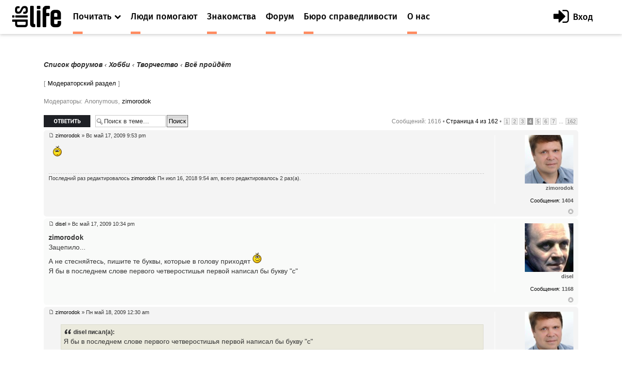

--- FILE ---
content_type: text/html; charset=UTF-8
request_url: https://dislife.ru/forum/viewtopic.php?f=91&t=134&sid=ed5b319821ae01f43918b5fa2f040ba4&start=30
body_size: 8600
content:
<!doctype html>
<html xmlns="http://www.w3.org/1999/xhtml" xmlns:og="http://ogp.me/ns#" xmlns:fb="http://ogp.me/ns/fb#">
<head prefix="og: http://ogp.me/ns# fb: http://ogp.me/ns/fb# article: http://ogp.me/ns/article#">
    <meta charset="utf-8">
    <meta name="viewport" content="width=device-width, initial-scale=1">
    <meta name="format-detection" content="telephone=no">
    <meta name="theme-color" content="#fff">
    <link rel="shortcut icon" href="/static/asset/next/favicon.ico?v=3" type="image/x-icon">
    <link href='https://fonts.googleapis.com/css?family=Fira+Sans:300,400,400italic,500,700,500italic&subset=latin,cyrillic' rel='stylesheet' type='text/css'>
    <link href='https://fonts.googleapis.com/css?family=Lora:400,400italic,700,700italic&subset=latin,cyrillic' rel='stylesheet' type='text/css'>
    <link href='https://fonts.googleapis.com/css?family=Roboto' rel='stylesheet' type='text/css'>

    <link type="text/css" rel="stylesheet" href="/static/asset/next/css/font-awesome.min.css?v=3.1" />
    <link type="text/css" rel="stylesheet" href="/static/asset/next/css/jquery.selectBox.css?v=3.1" />
    <link type="text/css" rel="stylesheet" href="/static/asset/next/css/style.css?v=3.1" />
    <link type="text/css" rel="stylesheet" href="/static/asset/next/css/fixes.css?v=3.1" />
    <link type="text/css" rel="stylesheet" href="/static/asset/next/css/v3.1.css?v=3.1" />

    <script src="/static/asset/next/js/app.js?v=3.1"></script>

    <meta name="description" content="Форум. Общение инвалидов. Выскажи свое мнение. Найти свой круг общения на сайте Dislife.ru Портал Dislife.ru - помощь инвалидам" />
    
    <title>Всё пройдёт  &bull; Форум для инвалидов - Dislife, портал для людей с ограниченными возможностями здоровья - Dislife.ru </title>

    

    <script type="text/javascript">
        // <![CDATA[
        var jump_page = 'Введите номер страницы, на которую хотите перейти:';
        var on_page = '4';
        var per_page = '10';
        var base_url = './viewtopic.php?f=91&amp;t=134&amp;sid=3a3ff4201c5f1762ba2ea36da20bd294';
        var style_cookie = 'phpBBstyle';
        var style_cookie_settings = '; path=/; domain=.dislife.ru';
        var onload_functions = new Array();
        var onunload_functions = new Array();

        

        /**
         * Find a member
         */
        function find_username(url)
        {
            popup(url, 760, 570, '_usersearch');
            return false;
        }

        /**
         * New function for handling multiple calls to window.onload and window.unload by pentapenguin
         */
        window.onload = function()
        {
            for (var i = 0; i < onload_functions.length; i++)
            {
                eval(onload_functions[i]);
            }
        };

        window.onunload = function()
        {
            for (var i = 0; i < onunload_functions.length; i++)
            {
                eval(onunload_functions[i]);
            }
        };



        // ]]>
    </script>
    <script type="text/javascript" src="./styles/prosilver/template/styleswitcher.js"></script>
    <script type="text/javascript" src="./styles/prosilver/template/forum_fn.js"></script>

    <script type="text/javascript" src="./styles/next/template/jquery.min.js"></script>

    <script type="text/javascript">
        // <![CDATA[
        $(document).ready(function() {
            $.getJSON('/next/forum-user-menu', function(json){
                $('#js-header-inner').append(json.html);
            });
        });
        // ]]>
    </script>

    <link href="./styles/next/theme/print.css" rel="stylesheet" type="text/css" media="print" title="printonly" />
    <link href="./style.php?id=8&amp;lang=ru&amp;sid=3a3ff4201c5f1762ba2ea36da20bd294" rel="stylesheet" type="text/css" media="screen, projection" />

    <link href="./styles/next/theme/normal.css" rel="stylesheet" type="text/css" title="A" />
    <link href="./styles/next/theme/medium.css" rel="alternate stylesheet" type="text/css" title="A+" />
    <link href="./styles/next/theme/large.css" rel="alternate stylesheet" type="text/css" title="A++" />

    

    <link type="text/css" rel="stylesheet" href="/static/asset/next/css/style-forum.css?v=3.1.1" />




</head>
<body >

<div class="out">
    <div class="overlay"></div>
    <div class="slogan" style="display: none">
        <div class="container">
            <div class="slogan__text">Портал №1 в России по проблемам людей с инвалидностью</div>
            <div class="with-partner">Функционирует при финансовой поддержке Федерального агентства по печати и массовым коммуникациям</div>
        </div>
    </div>

    <header class="header">
        <div class="header__fixed">
            <a href="/" class="logo">
                <i class="icon-logo"></i>
            </a>
            <button class="btn-nav js-nav-btn" data-id="main-nav">
                <span></span>
            </button>
            <div class="header__inner" id="js-header-inner">
                <nav class="nav js-nav" data-nav="main-nav">
                    <ul class="nav__list">
                        <li class="nav__item nav-specials js-nav-specials">
                            <a href="#" class="nav-specials__link nav__link is-orange js-specials-link">
                                <div class="nav__link-in">
                                    <span>Почитать</span>
                                    <i class="fa fa-chevron-down"></i>
                                </div>
                            </a>
                            <ul class="nav-specials__list js-specials-drop">
                                <li class="nav__item">
                                    <a href="/news" class="nav__link is-brown">
                                        <div class="nav__link-in">
                                            <span>Новости</span>
                                        </div>
                                    </a>
                                </li>
                                <li class="nav__item">
                                    <a href="/articles" class="nav__link is-purple">
                                        <div class="nav__link-in">
                                            <span>Истории</span>
                                        </div>
                                    </a>
                                </li>
                                <li class="nav__item">
                                    <a href="/instructions" class="nav__link is-yellow">
                                        <div class="nav__link-in">
                                            <span>Инструкции</span>
                                        </div>
                                    </a>
                                </li>
                            </ul>
                        </li>

                        <li class="nav__item">
                            <a href="/socialhelp" class="nav__link is-orange">
                                <div class="nav__link-in">
                                    <span>Люди помогают</span>
                                </div>
                            </a>
                        </li>
                        <li class="nav__item">
                            <a href="/dating" class="nav__link is-orange">
                                <div class="nav__link-in">
                                    <span>Знакомства</span>
                                </div>
                            </a>
                        </li>
                        <li class="nav__item">
                            <a href="/forum/" class="nav__link is-orange">
                                <div class="nav__link-in">
                                    <span>Форум</span>
                                </div>
                            </a>
                        </li>
                        <li class="nav__item">
                            <a href="/specials/justice" class="nav__link is-orange">
                                <div class="nav__link-in">
                                    <span>Бюро справедливости</span>
                                </div>
                            </a>
                        </li>
                        <li class="nav__item">
                            <a href="/pages/about" class="nav__link is-orange">
                                <div class="nav__link-in">
                                    <span>О нас</span>
                                </div>
                            </a>
                        </li>
                    </ul>
                </nav>
            </div>
        </div>
    </header>

    <div class="container container_news">

	<a name="start_here"></a>
	<div id="page-body">

        <!--<div style="margin-top: -30px;margin-bottom: 30px;text-align: center">
            <script>
                (new Image()).src = 'https://ad.doubleclick.net/ddm/trackimp/N34405.3684916DISLIFE.RU/B23314746.257264721;dc_trk_aid=453010376;dc_trk_cid=122462781;ord='+new Date().valueOf()+';dc_lat=;dc_rdid=;tag_for_child_directed_treatment=;tfua=?';
                $(function(){
                    setTimeout(function() {
                        yaCounter15508960.reachGoal('BEELINE_972x200');
                    }, 2000);
                });
            </script>
            <a target="_blank" rel="nofollow" href="https://ad.doubleclick.net/ddm/trackclk/N34405.3684916DISLIFE.RU/B23314746.257264721;dc_trk_aid=453010376;dc_trk_cid=122462781;dc_lat=;dc_rdid=;tag_for_child_directed_treatment=;tfua=">
                <img height="120" src="/static/asset/i/beeline/972x200_no.gif" alt="">
            </a>
        </div>-->

        
            <div class="breadcrumbs">
            	<a href="./index.php?sid=3a3ff4201c5f1762ba2ea36da20bd294">Список форумов</a>
                
                        	<strong>&#8249;</strong> <a href="./viewforum.php?f=70&amp;sid=3a3ff4201c5f1762ba2ea36da20bd294">Хобби</a>
                        
                        	<strong>&#8249;</strong> <a href="./viewforum.php?f=91&amp;sid=3a3ff4201c5f1762ba2ea36da20bd294">Творчество</a>
                        
                    	<strong>&#8249;</strong> Всё пройдёт
                    
            </div>
		<p>[&nbsp;<a href="./mcp.php?i=main&amp;mode=topic_view&amp;f=91&amp;t=134&amp;start=30&amp;sid=3a3ff4201c5f1762ba2ea36da20bd294">Модераторский раздел</a>&nbsp;]</p>
<p>
	<strong>Модераторы:</strong> Anonymous, <a href="/users/zimorodok">zimorodok</a>
</p>


<div class="topic-actions">

	<div class="buttons">
	
		<div class="reply-icon"><a href="./posting.php?mode=reply&amp;f=91&amp;t=134&amp;sid=3a3ff4201c5f1762ba2ea36da20bd294" title="Ответить"><span></span>Ответить</a></div>
	
	</div>

	
		<div class="search-box">
			<form method="get" id="topic-search" action="./search.php?sid=3a3ff4201c5f1762ba2ea36da20bd294">
			<fieldset>
				<input class="inputbox search tiny"  type="text" name="keywords" id="search_keywords" size="20" value="Поиск в теме…" onclick="if(this.value=='Поиск в теме…')this.value='';" onblur="if(this.value=='')this.value='Поиск в теме…';" />
				<input class="button2" type="submit" value="Поиск" />
				<input type="hidden" name="t" value="134" />
<input type="hidden" name="sf" value="msgonly" />
<input type="hidden" name="sid" value="3a3ff4201c5f1762ba2ea36da20bd294" />

			</fieldset>
			</form>
		</div>
	
		<div class="pagination">
			Сообщений: 1616
			 &bull; <a href="#" onclick="jumpto(); return false;" title="Перейти на страницу…">Страница <strong>4</strong> из <strong>162</strong></a> &bull; <span><a href="./viewtopic.php?f=91&amp;t=134&amp;sid=3a3ff4201c5f1762ba2ea36da20bd294">1</a><span class="page-sep">, </span><a href="./viewtopic.php?f=91&amp;t=134&amp;sid=3a3ff4201c5f1762ba2ea36da20bd294&amp;start=10">2</a><span class="page-sep">, </span><a href="./viewtopic.php?f=91&amp;t=134&amp;sid=3a3ff4201c5f1762ba2ea36da20bd294&amp;start=20">3</a><span class="page-sep">, </span><strong>4</strong><span class="page-sep">, </span><a href="./viewtopic.php?f=91&amp;t=134&amp;sid=3a3ff4201c5f1762ba2ea36da20bd294&amp;start=40">5</a><span class="page-sep">, </span><a href="./viewtopic.php?f=91&amp;t=134&amp;sid=3a3ff4201c5f1762ba2ea36da20bd294&amp;start=50">6</a><span class="page-sep">, </span><a href="./viewtopic.php?f=91&amp;t=134&amp;sid=3a3ff4201c5f1762ba2ea36da20bd294&amp;start=60">7</a><span class="page-dots"> ... </span><a href="./viewtopic.php?f=91&amp;t=134&amp;sid=3a3ff4201c5f1762ba2ea36da20bd294&amp;start=1610">162</a></span>
		</div>
	

</div>
<div class="clear"></div>


	<div id="p4056" class="post bg2">
		<div class="inner"><span class="corners-top"><span></span></span>

		<div class="postbody">
			

			<!--<h3 class="first"><a href="#p4056">Re: Всё пройдёт</a></h3>-->
			<p class="author"><a href="./viewtopic.php?p=4056&amp;sid=3a3ff4201c5f1762ba2ea36da20bd294#p4056"><img src="./styles/dislife/imageset/icon_post_target.gif" width="11" height="9" alt="Сообщение" title="Сообщение" /></a> <strong><a href="/users/zimorodok">zimorodok</a></strong> &raquo; Вс май 17, 2009 9:53 pm </p>

			

			<div class="content"><img src="./images/smilies/nea.gif" alt=":no:" title="No" /></div>

			
				<div class="notice">Последний раз редактировалось <a href="/users/zimorodok">zimorodok</a> Пн июл 16, 2018 9:54 am, всего редактировалось 2 раз(а).
					
				</div>
			

		</div>

		
			<dl class="postprofile" id="profile4056">
			<dt>
				<a href="/users/zimorodok"><img src="https://cdn.dislife.ru/media/us/avatar/1291-lg.jpg" width="100" height="100"></a><br />

				<a href="/users/zimorodok">zimorodok</a>
			</dt>

			

		<dd>&nbsp;</dd>

				<dd><strong>Сообщения:</strong> <a href="">1404</a></dd>

		</dl>
	

		<div class="back2top"><a href="#wrap" class="top" title="Вернуться к началу">Вернуться к началу</a></div>

		<span class="corners-bottom"><span></span></span></div>
	</div>

	<hr class="divider" />

	<div id="p4057" class="post bg1">
		<div class="inner"><span class="corners-top"><span></span></span>

		<div class="postbody">
			

			<!--<h3 ><a href="#p4057">Re: Всё пройдёт</a></h3>-->
			<p class="author"><a href="./viewtopic.php?p=4057&amp;sid=3a3ff4201c5f1762ba2ea36da20bd294#p4057"><img src="./styles/dislife/imageset/icon_post_target.gif" width="11" height="9" alt="Сообщение" title="Сообщение" /></a> <strong><a href="/users/disel">disel</a></strong> &raquo; Вс май 17, 2009 10:34 pm </p>

			

			<div class="content"><span style="font-weight: bold">zimorodok</span><br />Зацепило...<br />А не стесняйтесь, пишите те буквы, которые в голову приходят <img src="./images/smilies/smile.gif" alt=":)" title="Smile" /><br />Я бы в последнем слове первого четверостишья первой написал бы букву &quot;с&quot;</div>

			

		</div>

		
			<dl class="postprofile" id="profile4057">
			<dt>
				<a href="/users/disel"><img src="https://cdn.dislife.ru/media/us/avatar/52-lg.jpg" width="100" height="100"></a><br />

				<a href="/users/disel">disel</a>
			</dt>

			

		<dd>&nbsp;</dd>

				<dd><strong>Сообщения:</strong> <a href="">1168</a></dd>

		</dl>
	

		<div class="back2top"><a href="#wrap" class="top" title="Вернуться к началу">Вернуться к началу</a></div>

		<span class="corners-bottom"><span></span></span></div>
	</div>

	<hr class="divider" />

	<div id="p4058" class="post bg2">
		<div class="inner"><span class="corners-top"><span></span></span>

		<div class="postbody">
			

			<!--<h3 ><a href="#p4058">Re: Всё пройдёт</a></h3>-->
			<p class="author"><a href="./viewtopic.php?p=4058&amp;sid=3a3ff4201c5f1762ba2ea36da20bd294#p4058"><img src="./styles/dislife/imageset/icon_post_target.gif" width="11" height="9" alt="Сообщение" title="Сообщение" /></a> <strong><a href="/users/zimorodok">zimorodok</a></strong> &raquo; Пн май 18, 2009 12:30 am </p>

			

			<div class="content"><blockquote><div><cite>disel писал(а):</cite>Я бы в последнем слове первого четверостишья первой написал бы букву &quot;с&quot;</div></blockquote><br />Так и было в принципе, буква &quot;с&quot;. Но для печати редакторА советуют быть помягче...</div>

			

		</div>

		
			<dl class="postprofile" id="profile4058">
			<dt>
				<a href="/users/zimorodok"><img src="https://cdn.dislife.ru/media/us/avatar/1291-lg.jpg" width="100" height="100"></a><br />

				<a href="/users/zimorodok">zimorodok</a>
			</dt>

			

		<dd>&nbsp;</dd>

				<dd><strong>Сообщения:</strong> <a href="">1404</a></dd>

		</dl>
	

		<div class="back2top"><a href="#wrap" class="top" title="Вернуться к началу">Вернуться к началу</a></div>

		<span class="corners-bottom"><span></span></span></div>
	</div>

	<hr class="divider" />

	<div id="p4059" class="post bg1">
		<div class="inner"><span class="corners-top"><span></span></span>

		<div class="postbody">
			

			<!--<h3 ><a href="#p4059">Re: Всё пройдёт</a></h3>-->
			<p class="author"><a href="./viewtopic.php?p=4059&amp;sid=3a3ff4201c5f1762ba2ea36da20bd294#p4059"><img src="./styles/dislife/imageset/icon_post_target.gif" width="11" height="9" alt="Сообщение" title="Сообщение" /></a> <strong><a href="/users/zimorodok">zimorodok</a></strong> &raquo; Пн май 18, 2009 12:37 am </p>

			

			<div class="content"><span style="font-size: 150%; line-height: 116%;">Цхинвал</span><br /><br />Проходит жизнь чернеющею льдиной<br />И с каждым днём всё явственней тупик.<br />Всё ближе и наглей оскал звериный<br />И голос мой срывается на крик.<br /><br />Зачем стрелять в рассветы и закаты?<br />Опять война??? Чья совесть не чиста?<br />Опомнитесь безумные солдаты,<br />Орущие под знаменем креста.<br /><br />Зачем живёшь в земной своей юдоли?<br />Кричит моя отравленная кровь.<br />Я так устал быть узником на воле,<br />Когда кругом такая нелюбовь.<br /><br />Спасётся ль мир? Не думаю, едва ли.<br />Душа уже не плачет, а горит.<br />Опять лежит мой брат убитый Авель<br />И Каин с покаяньем не спешит</div>

			

		</div>

		
			<dl class="postprofile" id="profile4059">
			<dt>
				<a href="/users/zimorodok"><img src="https://cdn.dislife.ru/media/us/avatar/1291-lg.jpg" width="100" height="100"></a><br />

				<a href="/users/zimorodok">zimorodok</a>
			</dt>

			

		<dd>&nbsp;</dd>

				<dd><strong>Сообщения:</strong> <a href="">1404</a></dd>

		</dl>
	

		<div class="back2top"><a href="#wrap" class="top" title="Вернуться к началу">Вернуться к началу</a></div>

		<span class="corners-bottom"><span></span></span></div>
	</div>

	<hr class="divider" />

	<div id="p4060" class="post bg2">
		<div class="inner"><span class="corners-top"><span></span></span>

		<div class="postbody">
			

			<!--<h3 ><a href="#p4060">Re: Всё пройдёт</a></h3>-->
			<p class="author"><a href="./viewtopic.php?p=4060&amp;sid=3a3ff4201c5f1762ba2ea36da20bd294#p4060"><img src="./styles/dislife/imageset/icon_post_target.gif" width="11" height="9" alt="Сообщение" title="Сообщение" /></a> <strong><a href="/users/nataliyakusheva">nataliyakusheva</a></strong> &raquo; Пн май 18, 2009 9:22 am </p>

			

			<div class="content"><blockquote><div><cite>disel писал(а):</cite>А не стесняйтесь, пишите те буквы, которые в голову приходят </div></blockquote><br /> <img src="./images/smilies/good.gif" alt=":good:" title="Good" /> <br /><blockquote><div><cite>zimorodok писал(а):</cite>zimorodok</div></blockquote><br />Хочется ваш сборник приобрести...</div>

			

		</div>

		
			<dl class="postprofile" id="profile4060">
			<dt>
				<a href="/users/nataliyakusheva"><img src="https://cdn.dislife.ru/media/us/avatar/1741-lg.jpg" width="100" height="100"></a><br />

				<a href="/users/nataliyakusheva">nataliyakusheva</a>
			</dt>

			

		<dd>&nbsp;</dd>

				<dd><strong>Сообщения:</strong> <a href="">71</a></dd>

		</dl>
	

		<div class="back2top"><a href="#wrap" class="top" title="Вернуться к началу">Вернуться к началу</a></div>

		<span class="corners-bottom"><span></span></span></div>
	</div>

	<hr class="divider" />

	<div id="p4061" class="post bg1">
		<div class="inner"><span class="corners-top"><span></span></span>

		<div class="postbody">
			

			<!--<h3 ><a href="#p4061">Re: Всё пройдёт</a></h3>-->
			<p class="author"><a href="./viewtopic.php?p=4061&amp;sid=3a3ff4201c5f1762ba2ea36da20bd294#p4061"><img src="./styles/dislife/imageset/icon_post_target.gif" width="11" height="9" alt="Сообщение" title="Сообщение" /></a> <strong><a href="/users/zimorodok">zimorodok</a></strong> &raquo; Пн май 18, 2009 9:46 am </p>

			

			<div class="content"><blockquote><div><cite>nataliyakusheva писал(а):</cite>Хочется ваш сборник приобрести..</div></blockquote><br />Летом должен выйти..</div>

			

		</div>

		
			<dl class="postprofile" id="profile4061">
			<dt>
				<a href="/users/zimorodok"><img src="https://cdn.dislife.ru/media/us/avatar/1291-lg.jpg" width="100" height="100"></a><br />

				<a href="/users/zimorodok">zimorodok</a>
			</dt>

			

		<dd>&nbsp;</dd>

				<dd><strong>Сообщения:</strong> <a href="">1404</a></dd>

		</dl>
	

		<div class="back2top"><a href="#wrap" class="top" title="Вернуться к началу">Вернуться к началу</a></div>

		<span class="corners-bottom"><span></span></span></div>
	</div>

	<hr class="divider" />

	<div id="p4062" class="post bg2">
		<div class="inner"><span class="corners-top"><span></span></span>

		<div class="postbody">
			

			<!--<h3 ><a href="#p4062">Re: Всё пройдёт</a></h3>-->
			<p class="author"><a href="./viewtopic.php?p=4062&amp;sid=3a3ff4201c5f1762ba2ea36da20bd294#p4062"><img src="./styles/dislife/imageset/icon_post_target.gif" width="11" height="9" alt="Сообщение" title="Сообщение" /></a> <strong><a href="/users/zimorodok">zimorodok</a></strong> &raquo; Пн май 18, 2009 9:47 am </p>

			

			<div class="content"><img src="./images/smilies/nea.gif" alt=":no:" title="No" /></div>

			
				<div class="notice">Последний раз редактировалось <a href="/users/zimorodok">zimorodok</a> Пн июл 16, 2018 9:54 am, всего редактировалось 1 раз.
					
				</div>
			

		</div>

		
			<dl class="postprofile" id="profile4062">
			<dt>
				<a href="/users/zimorodok"><img src="https://cdn.dislife.ru/media/us/avatar/1291-lg.jpg" width="100" height="100"></a><br />

				<a href="/users/zimorodok">zimorodok</a>
			</dt>

			

		<dd>&nbsp;</dd>

				<dd><strong>Сообщения:</strong> <a href="">1404</a></dd>

		</dl>
	

		<div class="back2top"><a href="#wrap" class="top" title="Вернуться к началу">Вернуться к началу</a></div>

		<span class="corners-bottom"><span></span></span></div>
	</div>

	<hr class="divider" />

	<div id="p4063" class="post bg1">
		<div class="inner"><span class="corners-top"><span></span></span>

		<div class="postbody">
			

			<!--<h3 ><a href="#p4063">Re: Всё пройдёт</a></h3>-->
			<p class="author"><a href="./viewtopic.php?p=4063&amp;sid=3a3ff4201c5f1762ba2ea36da20bd294#p4063"><img src="./styles/dislife/imageset/icon_post_target.gif" width="11" height="9" alt="Сообщение" title="Сообщение" /></a> <strong><a href="/users/nataliyakusheva">nataliyakusheva</a></strong> &raquo; Пн май 18, 2009 10:07 am </p>

			

			<div class="content">Да....а смочь-то хочется... <img src="./images/smilies/cray.gif" alt=":cry:" title="Crying or Very sad" /> <br />Напишите,пожалуйста,когда он выйдет.Но вопрос уже есть----а как его приобрести?</div>

			

		</div>

		
			<dl class="postprofile" id="profile4063">
			<dt>
				<a href="/users/nataliyakusheva"><img src="https://cdn.dislife.ru/media/us/avatar/1741-lg.jpg" width="100" height="100"></a><br />

				<a href="/users/nataliyakusheva">nataliyakusheva</a>
			</dt>

			

		<dd>&nbsp;</dd>

				<dd><strong>Сообщения:</strong> <a href="">71</a></dd>

		</dl>
	

		<div class="back2top"><a href="#wrap" class="top" title="Вернуться к началу">Вернуться к началу</a></div>

		<span class="corners-bottom"><span></span></span></div>
	</div>

	<hr class="divider" />

	<div id="p4064" class="post bg2">
		<div class="inner"><span class="corners-top"><span></span></span>

		<div class="postbody">
			

			<!--<h3 ><a href="#p4064">Re: Всё пройдёт</a></h3>-->
			<p class="author"><a href="./viewtopic.php?p=4064&amp;sid=3a3ff4201c5f1762ba2ea36da20bd294#p4064"><img src="./styles/dislife/imageset/icon_post_target.gif" width="11" height="9" alt="Сообщение" title="Сообщение" /></a> <strong><a href="/users/kalmyk">kalmyk</a></strong> &raquo; Пн май 18, 2009 10:39 am </p>

			

			<div class="content">Я зачитываюсь Вашими стихами <img src="./images/smilies/clapping.gif" alt=":Bravo:" title="Clapping" /></div>

			

		</div>

		
			<dl class="postprofile" id="profile4064">
			<dt>
				<a href="/users/kalmyk"><img src="https://cdn.dislife.ru/media/us/avatar/1981-lg.jpg" width="100" height="100"></a><br />

				<a href="/users/kalmyk">kalmyk</a>
			</dt>

			

		<dd>&nbsp;</dd>

				<dd><strong>Сообщения:</strong> <a href="">63</a></dd>

		</dl>
	

		<div class="back2top"><a href="#wrap" class="top" title="Вернуться к началу">Вернуться к началу</a></div>

		<span class="corners-bottom"><span></span></span></div>
	</div>

	<hr class="divider" />

	<div id="p4065" class="post bg1">
		<div class="inner"><span class="corners-top"><span></span></span>

		<div class="postbody">
			

			<!--<h3 ><a href="#p4065">Re: Всё пройдёт</a></h3>-->
			<p class="author"><a href="./viewtopic.php?p=4065&amp;sid=3a3ff4201c5f1762ba2ea36da20bd294#p4065"><img src="./styles/dislife/imageset/icon_post_target.gif" width="11" height="9" alt="Сообщение" title="Сообщение" /></a> <strong><a href="/users/zimorodok">zimorodok</a></strong> &raquo; Пн май 18, 2009 12:58 pm </p>

			

			<div class="content"><span style="font-weight: bold">kalmyk</span><br />Спасибо...</div>

			

		</div>

		
			<dl class="postprofile" id="profile4065">
			<dt>
				<a href="/users/zimorodok"><img src="https://cdn.dislife.ru/media/us/avatar/1291-lg.jpg" width="100" height="100"></a><br />

				<a href="/users/zimorodok">zimorodok</a>
			</dt>

			

		<dd>&nbsp;</dd>

				<dd><strong>Сообщения:</strong> <a href="">1404</a></dd>

		</dl>
	

		<div class="back2top"><a href="#wrap" class="top" title="Вернуться к началу">Вернуться к началу</a></div>

		<span class="corners-bottom"><span></span></span></div>
	</div>

	<hr class="divider" />

	<form id="viewtopic" method="post" action="./viewtopic.php?f=91&amp;t=134&amp;start=30&amp;sid=3a3ff4201c5f1762ba2ea36da20bd294">

	<fieldset class="display-options" style="margin-top: 0; ">
		<a href="./viewtopic.php?f=91&amp;t=134&amp;sid=3a3ff4201c5f1762ba2ea36da20bd294&amp;start=20" class="left-box left">Пред.</a><a href="./viewtopic.php?f=91&amp;t=134&amp;sid=3a3ff4201c5f1762ba2ea36da20bd294&amp;start=40" class="right-box right">След.</a>
		<label>Показать сообщения за: <select name="st" id="st"><option value="0" selected="selected">Все сообщения</option><option value="1">1 день</option><option value="7">7 дней</option><option value="14">2 недели</option><option value="30">1 месяц</option><option value="90">3 месяца</option><option value="180">6 месяцев</option><option value="365">1 год</option></select></label>
		<label>Поле сортировки <select name="sk" id="sk"><option value="a">Автор</option><option value="t" selected="selected">Время размещения</option><option value="s">Заголовок</option></select></label> <label><select name="sd" id="sd"><option value="a" selected="selected">по возрастанию</option><option value="d">по убыванию</option></select> <input type="submit" name="sort" value="Перейти" class="button2" /></label>
		
	</fieldset>

	</form>
	<hr />


<div class="topic-actions">
	<div class="buttons">
	
		<div class="reply-icon"><a href="./posting.php?mode=reply&amp;f=91&amp;t=134&amp;sid=3a3ff4201c5f1762ba2ea36da20bd294" title="Ответить"><span></span>Ответить</a></div>
	
	</div>

	
		<div class="pagination">
			Сообщений: 1616
			 &bull; <a href="#" onclick="jumpto(); return false;" title="Перейти на страницу…">Страница <strong>4</strong> из <strong>162</strong></a> &bull; <span><a href="./viewtopic.php?f=91&amp;t=134&amp;sid=3a3ff4201c5f1762ba2ea36da20bd294">1</a><span class="page-sep">, </span><a href="./viewtopic.php?f=91&amp;t=134&amp;sid=3a3ff4201c5f1762ba2ea36da20bd294&amp;start=10">2</a><span class="page-sep">, </span><a href="./viewtopic.php?f=91&amp;t=134&amp;sid=3a3ff4201c5f1762ba2ea36da20bd294&amp;start=20">3</a><span class="page-sep">, </span><strong>4</strong><span class="page-sep">, </span><a href="./viewtopic.php?f=91&amp;t=134&amp;sid=3a3ff4201c5f1762ba2ea36da20bd294&amp;start=40">5</a><span class="page-sep">, </span><a href="./viewtopic.php?f=91&amp;t=134&amp;sid=3a3ff4201c5f1762ba2ea36da20bd294&amp;start=50">6</a><span class="page-sep">, </span><a href="./viewtopic.php?f=91&amp;t=134&amp;sid=3a3ff4201c5f1762ba2ea36da20bd294&amp;start=60">7</a><span class="page-dots"> ... </span><a href="./viewtopic.php?f=91&amp;t=134&amp;sid=3a3ff4201c5f1762ba2ea36da20bd294&amp;start=1610">162</a></span>
		</div>
	
</div>


	<p></p><p><a href="./viewforum.php?f=91&amp;sid=3a3ff4201c5f1762ba2ea36da20bd294" class="left-box left" accesskey="r">Вернуться в Творчество</a></p>

	<form method="post" id="jumpbox" action="./viewforum.php?sid=3a3ff4201c5f1762ba2ea36da20bd294" onsubmit="if(this.f.value == -1){return false;}">

	
		<fieldset class="jumpbox">
	
			<label for="f" accesskey="j">Перейти:</label>
			<select name="f" id="f" onchange="if(this.options[this.selectedIndex].value != -1){ document.forms['jumpbox'].submit() }">
			
				<option value="-1">Выберите форум</option>
			<option value="-1">------------------</option>
				<option value="6">Общество</option>
			
				<option value="7">&nbsp; &nbsp;Cобытия</option>
			
				<option value="9">&nbsp; &nbsp;Отношение к инвалидам</option>
			
				<option value="11">&nbsp; &nbsp;Общественные организации и фонды</option>
			
				<option value="12">&nbsp; &nbsp;Благотворительность</option>
			
				<option value="13">&nbsp; &nbsp;Религия</option>
			
				<option value="95">&nbsp; &nbsp;Безбарьерное пространство</option>
			
				<option value="104">&nbsp; &nbsp;Медико-социальная экспертиза и ИПР</option>
			
				<option value="110">&nbsp; &nbsp;Социальная работа</option>
			
				<option value="14">Законодательство</option>
			
				<option value="15">&nbsp; &nbsp;Новые законы</option>
			
				<option value="16">&nbsp; &nbsp;Пенсия и социальные выплаты</option>
			
				<option value="17">&nbsp; &nbsp;Льготы для инвалидов</option>
			
				<option value="18">&nbsp; &nbsp;Социальная помощь</option>
			
				<option value="121">&nbsp; &nbsp;Прокуратура разъясняет</option>
			
				<option value="30">Лечение и реабилитация</option>
			
				<option value="31">&nbsp; &nbsp;Методы лечения</option>
			
				<option value="32">&nbsp; &nbsp;Методы реабилитации</option>
			
				<option value="33">&nbsp; &nbsp;Нетрадиционная медицина</option>
			
				<option value="34">&nbsp; &nbsp;Лечебные учреждения</option>
			
				<option value="35">&nbsp; &nbsp;Санатории и центры реабилитации</option>
			
				<option value="37">&nbsp; &nbsp;Технические новинки реабилитации</option>
			
				<option value="108">&nbsp; &nbsp;Эндопротезирование</option>
			
				<option value="99">Консультации</option>
			
				<option value="100">&nbsp; &nbsp;Юрист</option>
			
				<option value="102">&nbsp; &nbsp;Психолог</option>
			
				<option value="101">&nbsp; &nbsp;Сексолог</option>
			
				<option value="120">&nbsp; &nbsp;Консультации по вопросам ТСР</option>
			
				<option value="122">&nbsp; &nbsp;Стоматолог</option>
			
				<option value="38">Вспомогательная техника</option>
			
				<option value="39">&nbsp; &nbsp;Инвалидные коляски</option>
			
				<option value="40">&nbsp; &nbsp;Личный транспорт</option>
			
				<option value="41">&nbsp; &nbsp;Протезы</option>
			
				<option value="42">&nbsp; &nbsp;Трости, костыли, ходунки</option>
			
				<option value="44">&nbsp; &nbsp;Для слабослышащих</option>
			
				<option value="45">&nbsp; &nbsp;Для слабовидящих</option>
			
				<option value="46">&nbsp; &nbsp;Новые вспомогательные технологии</option>
			
				<option value="47">&nbsp; &nbsp;Другое</option>
			
				<option value="48">Образование</option>
			
				<option value="49">&nbsp; &nbsp;Дистанционное и заочное образование</option>
			
				<option value="51">&nbsp; &nbsp;Инклюзивное образование</option>
			
				<option value="52">&nbsp; &nbsp;Где учиться. Курсы</option>
			
				<option value="54">Работа</option>
			
				<option value="55">&nbsp; &nbsp;Где найти</option>
			
				<option value="56">&nbsp; &nbsp;Из личного опыта</option>
			
				<option value="59">&nbsp; &nbsp;Фриланс</option>
			
				<option value="60">Особые дети</option>
			
				<option value="61">&nbsp; &nbsp;Мой ребенок</option>
			
				<option value="62">Отношения</option>
			
				<option value="109">&nbsp; &nbsp;Взаимоотношения</option>
			
				<option value="63">&nbsp; &nbsp;Отношения в семье</option>
			
				<option value="64">&nbsp; &nbsp;Поиск друзей и знакомых</option>
			
				<option value="65">&nbsp; &nbsp;Любовь и секс</option>
			
				<option value="67">&nbsp; &nbsp;Поздравления</option>
			
				<option value="68">Жизнь как она есть</option>
			
				<option value="69">&nbsp; &nbsp;Случаи из жизни</option>
			
				<option value="107">&nbsp; &nbsp;Хочу поделиться</option>
			
				<option value="70">Хобби</option>
			
				<option value="91" selected="selected">&nbsp; &nbsp;Творчество</option>
			
				<option value="92">&nbsp; &nbsp;Спорт</option>
			
				<option value="93">&nbsp; &nbsp;Путешествия</option>
			
				<option value="94">&nbsp; &nbsp;Кино</option>
			
				<option value="96">&nbsp; &nbsp;Компьютеры и софт</option>
			
				<option value="105">&nbsp; &nbsp;Кулинария</option>
			
				<option value="83">Винегрет (разное)</option>
			
				<option value="84">&nbsp; &nbsp;Ссылки</option>
			
				<option value="85">&nbsp; &nbsp;Фото и видео</option>
			
				<option value="103">&nbsp; &nbsp;Юмор</option>
			
				<option value="86">О работе портала</option>
			
				<option value="87">&nbsp; &nbsp;Помогите разобраться</option>
			
				<option value="88">&nbsp; &nbsp;Предложения</option>
			
				<option value="89">&nbsp; &nbsp;Глюки</option>
			
				<option value="90">&nbsp; &nbsp;Текущая информация</option>
			
				<option value="106">&nbsp; &nbsp;Анкета пользователя dislife.ru</option>
			
				<option value="111">&nbsp; &nbsp;Встречи в молодежном кругу</option>
			
			</select>
			<input type="submit" value="Перейти" class="button2" />
		</fieldset>
	</form>


	<form method="post" action="./mcp.php?f=91&amp;t=134&amp;start=30&amp;quickmod=1&amp;redirect=.%2Fviewtopic.php%3Ff%3D91%26t%3D134%26start%3D30%26sid%3D3a3ff4201c5f1762ba2ea36da20bd294&amp;sid=3a3ff4201c5f1762ba2ea36da20bd294">
	<fieldset class="quickmod">
		<label for="quick-mod-select">Быстрые действия:</label> <select name="action" id="quick-mod-select"><option value="delete_topic">Удалить тему</option><option value="topic_logs">Просмотр логов</option></select> <input type="submit" value="Перейти" class="button2" />
		
	</fieldset>
	</form>

	<h3><a href="./viewonline.php?sid=3a3ff4201c5f1762ba2ea36da20bd294">Кто сейчас на конференции</a></h3>
	<p>Зарегистрированные пользователи: нет зарегистрированных пользователей</p>
</div>
</div>


<footer class="footer">
    <div class="footer__bottom">
        <div class="container">
            <ul class="footer__social">
                <li><a href="https://www.facebook.com/disliferu/"><i class="fa fa-facebook-square"></i></a></li>
                <li><a href="https://twitter.com/DislifeRu"><i class="fa fa-twitter-square"></i></a></li>
                <li><a href="https://vk.com/dislife_ru"><i class="fa fa-vk"></i></a></li>
                <li><a href="http://ok.ru/group/53804676219108"><i class="fa fa-odnoklassniki-square"></i></a></li>
            </ul>
            <div class="footer__copy">
                <p>© DISLIFE 2026</p>
                <div class="footer__age">18+</div>
            </div>

        </div>
    </div>
</footer>
</div>

<!-- Yandex.Metrika counter -->
<script type="text/javascript">(function (d, w, c) { (w[c] = w[c] || []).push(function() { try { w.yaCounter15508960 = new Ya.Metrika({id:15508960, enableAll: true, trackHash:true, webvisor:true}); } catch(e) {} }); var n = d.getElementsByTagName("script")[0], s = d.createElement("script"), f = function () { n.parentNode.insertBefore(s, n); }; s.type = "text/javascript"; s.async = true; s.src = (d.location.protocol == "https:" ? "https:" : "http:") + "//mc.yandex.ru/metrika/watch.js"; if (w.opera == "[object Opera]") { d.addEventListener("DOMContentLoaded", f); } else { f(); } })(document, window, "yandex_metrika_callbacks");</script>
<noscript><div><img src="//mc.yandex.ru/watch/15508960" style="position:absolute; left:-9999px;" alt="" /></div></noscript>
<!-- /Yandex.Metrika counter --><!-- Google.Analytics -->
<script type="text/javascript">
    var _gaq = _gaq || [];
    _gaq.push(['_setAccount', 'UA-32805716-1']);
    _gaq.push(['_trackPageview']);

    (function() {
        var ga = document.createElement('script'); ga.type = 'text/javascript'; ga.async = true;
        ga.src = ('https:' == document.location.protocol ? 'https://ssl' : 'http://www') + '.google-analytics.com/ga.js';
        var s = document.getElementsByTagName('script')[0]; s.parentNode.insertBefore(ga, s);
    })();
</script>
<!-- /Google.Analytics -->
</body>
</html>

--- FILE ---
content_type: text/css
request_url: https://dislife.ru/static/asset/next/css/v3.1.css?v=3.1
body_size: 1535
content:
.slogan {
    background-color: #9bc1bc;
    padding: 10px 0;
}

.slogan__text {
    font-size: 14px;
    font-family: "FiraSans-Light", Arial, sans-serif;
    text-transform: uppercase;
    line-height: 1;
    letter-spacing: 0.2em;
    color: #fff;
}
.with-partner {
    color: #D6E6E4;
    font-size: 11px;
    font-weight: normal;
    margin-bottom: -7px;
    font-family: "FiraSans-Light", Arial, sans-serif;
}

.social-big > li a {
    width: 98px;
    height: 64px;
}
.social-big > li a i {
    font-size: 30px;
}

.social-big > li a.is-ok {
    background-color: #EE8208;
    -webkit-box-shadow: 0 2px 0 #E26000;
    box-shadow: 0 2px 0 #E26000;
}
.social-big > li a.is-mailru {
    color: #ffa930;
    background-color: #07c;
    -webkit-box-shadow: 0 2px 0 #0263a9;
    box-shadow: 0 2px 0 #0263a9;
}

.item-full {
    height: 350px;
}

.item-banner-wrap {
    padding: 0 15px;
}

.article i, .article em {
    font-style: italic;
}
.article p a, .article li a {
    text-decoration: underline;
}

.news-main__wrap {
    height: 330px;
}

.news-item {
    border-bottom: none;
    padding: 5px 0;
}

.news-item:first-child {
    padding-top: 10px;
}

.news-item__title {
    font-size: 16px;
    line-height: 16px;
    margin-bottom: 8px;
    font-family: "FiraSans-Regular", Arial, sans-serif;
}

.news-main__wrap:before {
    height: 15px;
}

.item-full__subtitle {
    font-size: 36px;
}

.item_mod .item__txt {
    height: 84px;
}

.item__arr {
    height: 24px;
}

.blockquote__text {
    padding: 45px 0;
}

.item__txt {
    height: 85px;
}

.no-touch .item:hover:not(.item_mod) .item__txt {
    height: 165px;
}

.item-banner {
    margin-bottom: 30px;
}

.puzzle-items .col-sm {
    width: 25%;
}
.friends__items .item {
    height: 150px;
}
.friends__items .item.item_mod .item__img {
    height: 148px;
}
.friends__items .item .item__subtitle {
    font-size: 12px;
    line-height: 14px;
}
.friends__items .item__title {
    bottom: 5px;
}

.special-menu_mod {
    background: white;
    padding: 0;
    margin-top: 28px
}
.special-menu_mod a {
    line-height: 57px;
}

.special-form__check-row_mod2 {
    position: relative;
}
.special-form__check-row_mod2 .form-checkbox_mod2 {
    margin-right:0;
}
.form-checkbox_mod2 {
    margin-right:0;
    position: absolute;
    right:0;
}
.form-checkbox_mod2 span:before {
    display: none;
}
.form-checkbox_mod2 span:after {
    display: none;
}
.form-checkbox_mod2 span {
    font-size: 13px;
    color: #93b6b2;
    padding-top: 8px;
}
.input-full {
    padding-top: 10px;
}

.instructions-nav {
    background: white;
    margin: 10px 0;
    line-height: 40px;
    list-style: decimal;
    padding: 15px 15px 15px 45px;
    color: #9bc1bc;
    /*border: 1px solid #e6e6e6;*/
    font-size: 25px;
}
.instructions-nav li a {
    font-size: 18px;
}
.row_instructions .col-sm {
    margin-bottom: 25px;
}
.blockquote_mod {
    border-color: lightgrey;
    background: #f1f1f1;
    display:table-cell;
    vertical-align:middle;
    cursor: pointer;
}
.blockquote_mod .blockquote__link {
    display:table-cell;
    vertical-align:middle;
}
.blockquote_mod .blockquote__info {
    color:#545454;
    font-size: 24px;
    line-height:36px;
}
.blockquote_mod .blockquote_hover {
    padding: 3px;
}
.blockquote_mod:hover span {
    background: white;
}

@media only screen and (max-width: 1980px) {
    .col-news {
        width: 25%;
    }
    .item {
        height: 250px;
    }

    .item.item_mod .item__txt {
        font-size: 16px;
        line-height: 20px;
        height: 85px;
    }

    .item .item__subtitle {
        font-size: 16px;
        line-height: 20px;
    }

    .item.item_mod .item__img {
        height: 248px;
    }

    .item .item__txt, .item .item__title {
        font-size: 13px;
        line-height: 17px;
    }

    .item__title {
        padding-left: 5px;
        padding-right: 5px;
    }

    .blockquote {
        height: 250px;
    }

    .blockquote__text p {
        font-size: 14px;
        line-height: 18px;
    }

    .item .item__img {
        height: 168px;
    }

    .item-banner_puzzles .box-form {
        max-width: 405px;
    }

    .item-banner {
        height: 250px;
        margin-bottom: 30px;
        /*margin-right: 15px;*/
        /*margin-left: 15px;*/
    }

    .item-banner__left {
        padding: 20px 0 30px;
    }
}

@media only screen and (max-width: 1366px) {
    .col-lg {
        width: 66.66%;
    }
    .item-banner_puzzles .box-form {
        max-width: 405px;
    }

    .item-banner__left {
        padding: 45px 0 30px;
    }
}

@media only screen and (max-width: 1280px) { /* mbp13 retina */
    .item-banner_puzzles .box-form {
        max-width: 265px;
    }
    .col-news {
        width: 33.33%;
    }
}

@media only screen and (max-width: 990px) {
    .col-lg {
        width: 100%;
    }
    .col-xs.col-news {
        width: 100%;
    }

    .slogan .container {
        padding-top: 0;
    }

    /*.nav {
        position: fixed;
        top: 108px;
    }*/

    .puzzle-items .col-sm {
        width: 50%;
    }

    .col-news {
        width: 100%;
    }
}

@media only screen and (max-width: 660px) {
    .item-full {
        height: auto;
        margin-left: -16px;
        margin-right: -16px;
    }

    .item, .blockquote, .item-banner, .item-banner_puzzles .box-form, .item-banner__left {
        max-width: inherit;
    }

    .item .item__txt {
        height: 85px;
    }

    .container {
        padding-top: 0;
    }

    .item-full__subtitle {
        font-size: 26px;
    }

    .item-banner__left {
        padding: 80px 0 0;
    }

    .item-banner {
        height: auto;
        /*margin: auto 0;*/
        /*margin-bottom: 30px;*/
        /*margin-right: 15px;*/
        /*margin-left: 15px;*/
    }
    .puzzle-items .row {
        margin: 0 5px;
    }
    .puzzle-items .col-sm {
        width: 50%;
        padding:0 5px;
    }
    .puzzle-items .col-sm .item {
        margin-bottom: 10px;
    }


    .form-checkbox_mod {
        position: relative;
        padding-left: 0;
    }

    .row_instructions {
        margin-top:20px;
    }
}
